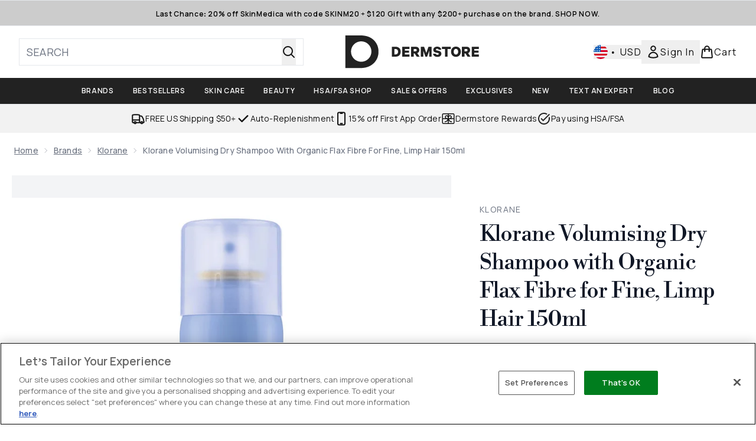

--- FILE ---
content_type: text/html
request_url: https://www.dermstore.com/fragments/productGalleryFragment?masterSku=13340096
body_size: -1816
content:
<figure class="carouselImages min-w-full"> <picture> <source srcset="https://www.dermstore.com/images?url=https://static.thcdn.com/productimg/original/13340096-5825171391746253.jpg&format=webp&auto=avif&width=472&height=472&fit=cover 1x, https://www.dermstore.com/images?url=https://static.thcdn.com/productimg/original/13340096-5825171391746253.jpg&format=webp&auto=avif&width=472&height=472&fit=cover&dpr=2 2x" media="(max-width: 430px)"><source srcset="https://www.dermstore.com/images?url=https://static.thcdn.com/productimg/original/13340096-5825171391746253.jpg&format=webp&auto=avif&width=700&height=700&fit=cover 1x, https://www.dermstore.com/images?url=https://static.thcdn.com/productimg/original/13340096-5825171391746253.jpg&format=webp&auto=avif&width=700&height=700&fit=cover&dpr=2 2x" media="(max-width: 640px)"><source srcset="https://www.dermstore.com/images?url=https://static.thcdn.com/productimg/original/13340096-5825171391746253.jpg&format=webp&auto=avif&width=800&height=800&fit=cover 1x, https://www.dermstore.com/images?url=https://static.thcdn.com/productimg/original/13340096-5825171391746253.jpg&format=webp&auto=avif&width=800&height=800&fit=cover&dpr=2 2x" media="(max-width: 768px)"><source srcset="https://www.dermstore.com/images?url=https://static.thcdn.com/productimg/original/13340096-5825171391746253.jpg&format=webp&auto=avif&width=650&height=650&fit=cover 1x, https://www.dermstore.com/images?url=https://static.thcdn.com/productimg/original/13340096-5825171391746253.jpg&format=webp&auto=avif&width=650&height=650&fit=cover&dpr=2 2x" media="(max-width: 1024px)"><source srcset="https://www.dermstore.com/images?url=https://static.thcdn.com/productimg/original/13340096-5825171391746253.jpg&format=webp&auto=avif&width=820&height=820&fit=cover 1x, https://www.dermstore.com/images?url=https://static.thcdn.com/productimg/original/13340096-5825171391746253.jpg&format=webp&auto=avif&width=820&height=820&fit=cover&dpr=2 2x" media="(max-width: 1366px)">  <img src="https://www.dermstore.com/images?url=https://static.thcdn.com/productimg/original/13340096-5825171391746253.jpg&format=webp&auto=avif&width=1200&height=1200&fit=cover" srcset="https://www.dermstore.com/images?url=https://static.thcdn.com/productimg/original/13340096-5825171391746253.jpg&format=webp&auto=avif&width=1200&height=1200&fit=cover 1x, https://www.dermstore.com/images?url=https://static.thcdn.com/productimg/original/13340096-5825171391746253.jpg&format=webp&auto=avif&width=1200&height=1200&fit=cover&dpr=2 2x" alt="Klorane Volumising Dry Shampoo with Organic Flax Fibre for Fine, Limp Hair 150ml Image 2" loading="eager" width="1200" height="1200" class="snap-center h-full object-cover mx-auto" decoding="auto" fetchpriority="auto">  </picture>    </figure><figure class="carouselImages min-w-full"> <picture> <source srcset="https://www.dermstore.com/images?url=https://static.thcdn.com/productimg/original/13340096-5795171391780516.jpg&format=webp&auto=avif&width=472&height=472&fit=cover 1x, https://www.dermstore.com/images?url=https://static.thcdn.com/productimg/original/13340096-5795171391780516.jpg&format=webp&auto=avif&width=472&height=472&fit=cover&dpr=2 2x" media="(max-width: 430px)"><source srcset="https://www.dermstore.com/images?url=https://static.thcdn.com/productimg/original/13340096-5795171391780516.jpg&format=webp&auto=avif&width=700&height=700&fit=cover 1x, https://www.dermstore.com/images?url=https://static.thcdn.com/productimg/original/13340096-5795171391780516.jpg&format=webp&auto=avif&width=700&height=700&fit=cover&dpr=2 2x" media="(max-width: 640px)"><source srcset="https://www.dermstore.com/images?url=https://static.thcdn.com/productimg/original/13340096-5795171391780516.jpg&format=webp&auto=avif&width=800&height=800&fit=cover 1x, https://www.dermstore.com/images?url=https://static.thcdn.com/productimg/original/13340096-5795171391780516.jpg&format=webp&auto=avif&width=800&height=800&fit=cover&dpr=2 2x" media="(max-width: 768px)"><source srcset="https://www.dermstore.com/images?url=https://static.thcdn.com/productimg/original/13340096-5795171391780516.jpg&format=webp&auto=avif&width=650&height=650&fit=cover 1x, https://www.dermstore.com/images?url=https://static.thcdn.com/productimg/original/13340096-5795171391780516.jpg&format=webp&auto=avif&width=650&height=650&fit=cover&dpr=2 2x" media="(max-width: 1024px)"><source srcset="https://www.dermstore.com/images?url=https://static.thcdn.com/productimg/original/13340096-5795171391780516.jpg&format=webp&auto=avif&width=820&height=820&fit=cover 1x, https://www.dermstore.com/images?url=https://static.thcdn.com/productimg/original/13340096-5795171391780516.jpg&format=webp&auto=avif&width=820&height=820&fit=cover&dpr=2 2x" media="(max-width: 1366px)">  <img src="https://www.dermstore.com/images?url=https://static.thcdn.com/productimg/original/13340096-5795171391780516.jpg&format=webp&auto=avif&width=1200&height=1200&fit=cover" srcset="https://www.dermstore.com/images?url=https://static.thcdn.com/productimg/original/13340096-5795171391780516.jpg&format=webp&auto=avif&width=1200&height=1200&fit=cover 1x, https://www.dermstore.com/images?url=https://static.thcdn.com/productimg/original/13340096-5795171391780516.jpg&format=webp&auto=avif&width=1200&height=1200&fit=cover&dpr=2 2x" alt="Klorane Volumising Dry Shampoo with Organic Flax Fibre for Fine, Limp Hair 150ml Image 3" loading="eager" width="1200" height="1200" class="snap-center h-full object-cover mx-auto" decoding="auto" fetchpriority="auto">  </picture>    </figure><figure class="carouselImages min-w-full"> <picture> <source srcset="https://www.dermstore.com/images?url=https://static.thcdn.com/productimg/original/13340096-7925171391809217.jpg&format=webp&auto=avif&width=472&height=472&fit=cover 1x, https://www.dermstore.com/images?url=https://static.thcdn.com/productimg/original/13340096-7925171391809217.jpg&format=webp&auto=avif&width=472&height=472&fit=cover&dpr=2 2x" media="(max-width: 430px)"><source srcset="https://www.dermstore.com/images?url=https://static.thcdn.com/productimg/original/13340096-7925171391809217.jpg&format=webp&auto=avif&width=700&height=700&fit=cover 1x, https://www.dermstore.com/images?url=https://static.thcdn.com/productimg/original/13340096-7925171391809217.jpg&format=webp&auto=avif&width=700&height=700&fit=cover&dpr=2 2x" media="(max-width: 640px)"><source srcset="https://www.dermstore.com/images?url=https://static.thcdn.com/productimg/original/13340096-7925171391809217.jpg&format=webp&auto=avif&width=800&height=800&fit=cover 1x, https://www.dermstore.com/images?url=https://static.thcdn.com/productimg/original/13340096-7925171391809217.jpg&format=webp&auto=avif&width=800&height=800&fit=cover&dpr=2 2x" media="(max-width: 768px)"><source srcset="https://www.dermstore.com/images?url=https://static.thcdn.com/productimg/original/13340096-7925171391809217.jpg&format=webp&auto=avif&width=650&height=650&fit=cover 1x, https://www.dermstore.com/images?url=https://static.thcdn.com/productimg/original/13340096-7925171391809217.jpg&format=webp&auto=avif&width=650&height=650&fit=cover&dpr=2 2x" media="(max-width: 1024px)"><source srcset="https://www.dermstore.com/images?url=https://static.thcdn.com/productimg/original/13340096-7925171391809217.jpg&format=webp&auto=avif&width=820&height=820&fit=cover 1x, https://www.dermstore.com/images?url=https://static.thcdn.com/productimg/original/13340096-7925171391809217.jpg&format=webp&auto=avif&width=820&height=820&fit=cover&dpr=2 2x" media="(max-width: 1366px)">  <img src="https://www.dermstore.com/images?url=https://static.thcdn.com/productimg/original/13340096-7925171391809217.jpg&format=webp&auto=avif&width=1200&height=1200&fit=cover" srcset="https://www.dermstore.com/images?url=https://static.thcdn.com/productimg/original/13340096-7925171391809217.jpg&format=webp&auto=avif&width=1200&height=1200&fit=cover 1x, https://www.dermstore.com/images?url=https://static.thcdn.com/productimg/original/13340096-7925171391809217.jpg&format=webp&auto=avif&width=1200&height=1200&fit=cover&dpr=2 2x" alt="Klorane Volumising Dry Shampoo with Organic Flax Fibre for Fine, Limp Hair 150ml Image 4" loading="eager" width="1200" height="1200" class="snap-center h-full object-cover mx-auto" decoding="auto" fetchpriority="auto">  </picture>    </figure><figure class="carouselImages min-w-full"> <picture> <source srcset="https://www.dermstore.com/images?url=https://static.thcdn.com/productimg/original/13340096-1145171391840495.jpg&format=webp&auto=avif&width=472&height=472&fit=cover 1x, https://www.dermstore.com/images?url=https://static.thcdn.com/productimg/original/13340096-1145171391840495.jpg&format=webp&auto=avif&width=472&height=472&fit=cover&dpr=2 2x" media="(max-width: 430px)"><source srcset="https://www.dermstore.com/images?url=https://static.thcdn.com/productimg/original/13340096-1145171391840495.jpg&format=webp&auto=avif&width=700&height=700&fit=cover 1x, https://www.dermstore.com/images?url=https://static.thcdn.com/productimg/original/13340096-1145171391840495.jpg&format=webp&auto=avif&width=700&height=700&fit=cover&dpr=2 2x" media="(max-width: 640px)"><source srcset="https://www.dermstore.com/images?url=https://static.thcdn.com/productimg/original/13340096-1145171391840495.jpg&format=webp&auto=avif&width=800&height=800&fit=cover 1x, https://www.dermstore.com/images?url=https://static.thcdn.com/productimg/original/13340096-1145171391840495.jpg&format=webp&auto=avif&width=800&height=800&fit=cover&dpr=2 2x" media="(max-width: 768px)"><source srcset="https://www.dermstore.com/images?url=https://static.thcdn.com/productimg/original/13340096-1145171391840495.jpg&format=webp&auto=avif&width=650&height=650&fit=cover 1x, https://www.dermstore.com/images?url=https://static.thcdn.com/productimg/original/13340096-1145171391840495.jpg&format=webp&auto=avif&width=650&height=650&fit=cover&dpr=2 2x" media="(max-width: 1024px)"><source srcset="https://www.dermstore.com/images?url=https://static.thcdn.com/productimg/original/13340096-1145171391840495.jpg&format=webp&auto=avif&width=820&height=820&fit=cover 1x, https://www.dermstore.com/images?url=https://static.thcdn.com/productimg/original/13340096-1145171391840495.jpg&format=webp&auto=avif&width=820&height=820&fit=cover&dpr=2 2x" media="(max-width: 1366px)">  <img src="https://www.dermstore.com/images?url=https://static.thcdn.com/productimg/original/13340096-1145171391840495.jpg&format=webp&auto=avif&width=1200&height=1200&fit=cover" srcset="https://www.dermstore.com/images?url=https://static.thcdn.com/productimg/original/13340096-1145171391840495.jpg&format=webp&auto=avif&width=1200&height=1200&fit=cover 1x, https://www.dermstore.com/images?url=https://static.thcdn.com/productimg/original/13340096-1145171391840495.jpg&format=webp&auto=avif&width=1200&height=1200&fit=cover&dpr=2 2x" alt="Klorane Volumising Dry Shampoo with Organic Flax Fibre for Fine, Limp Hair 150ml Image 5" loading="eager" width="1200" height="1200" class="snap-center h-full object-cover mx-auto" decoding="auto" fetchpriority="auto">  </picture>    </figure><figure class="carouselImages min-w-full"> <picture> <source srcset="https://www.dermstore.com/images?url=https://static.thcdn.com/productimg/original/13340096-1115171391870000.jpg&format=webp&auto=avif&width=472&height=472&fit=cover 1x, https://www.dermstore.com/images?url=https://static.thcdn.com/productimg/original/13340096-1115171391870000.jpg&format=webp&auto=avif&width=472&height=472&fit=cover&dpr=2 2x" media="(max-width: 430px)"><source srcset="https://www.dermstore.com/images?url=https://static.thcdn.com/productimg/original/13340096-1115171391870000.jpg&format=webp&auto=avif&width=700&height=700&fit=cover 1x, https://www.dermstore.com/images?url=https://static.thcdn.com/productimg/original/13340096-1115171391870000.jpg&format=webp&auto=avif&width=700&height=700&fit=cover&dpr=2 2x" media="(max-width: 640px)"><source srcset="https://www.dermstore.com/images?url=https://static.thcdn.com/productimg/original/13340096-1115171391870000.jpg&format=webp&auto=avif&width=800&height=800&fit=cover 1x, https://www.dermstore.com/images?url=https://static.thcdn.com/productimg/original/13340096-1115171391870000.jpg&format=webp&auto=avif&width=800&height=800&fit=cover&dpr=2 2x" media="(max-width: 768px)"><source srcset="https://www.dermstore.com/images?url=https://static.thcdn.com/productimg/original/13340096-1115171391870000.jpg&format=webp&auto=avif&width=650&height=650&fit=cover 1x, https://www.dermstore.com/images?url=https://static.thcdn.com/productimg/original/13340096-1115171391870000.jpg&format=webp&auto=avif&width=650&height=650&fit=cover&dpr=2 2x" media="(max-width: 1024px)"><source srcset="https://www.dermstore.com/images?url=https://static.thcdn.com/productimg/original/13340096-1115171391870000.jpg&format=webp&auto=avif&width=820&height=820&fit=cover 1x, https://www.dermstore.com/images?url=https://static.thcdn.com/productimg/original/13340096-1115171391870000.jpg&format=webp&auto=avif&width=820&height=820&fit=cover&dpr=2 2x" media="(max-width: 1366px)">  <img src="https://www.dermstore.com/images?url=https://static.thcdn.com/productimg/original/13340096-1115171391870000.jpg&format=webp&auto=avif&width=1200&height=1200&fit=cover" srcset="https://www.dermstore.com/images?url=https://static.thcdn.com/productimg/original/13340096-1115171391870000.jpg&format=webp&auto=avif&width=1200&height=1200&fit=cover 1x, https://www.dermstore.com/images?url=https://static.thcdn.com/productimg/original/13340096-1115171391870000.jpg&format=webp&auto=avif&width=1200&height=1200&fit=cover&dpr=2 2x" alt="Klorane Volumising Dry Shampoo with Organic Flax Fibre for Fine, Limp Hair 150ml Image 6" loading="eager" width="1200" height="1200" class="snap-center h-full object-cover mx-auto" decoding="auto" fetchpriority="auto">  </picture>    </figure>

--- FILE ---
content_type: text/html
request_url: https://www.dermstore.com/fragments/productThumbnailFragment?masterSku=13340096
body_size: -2136
content:
<li class="mr-6"><button class="product-thumbnail" aria-label="Open image  2 (Klorane Volumising Dry Shampoo with Organic Flax Fibre for Fine, Limp Hair 150ml)"><figure class="pointer-events-none thumbnail-image aspect-square"> <picture>   <img src="https://www.dermstore.com/images?url=https://static.thcdn.com/productimg/original/13340096-5825171391746253.jpg&format=webp&auto=avif&width=100&height=100&fit=cover" alt="Klorane Volumising Dry Shampoo with Organic Flax Fibre for Fine, Limp Hair 150ml Image 2" loading="lazy" width="100" height="100" class="max-w-none cursor-pointer  object-cover mx-auto" decoding="auto" fetchpriority="low">  </picture>    </figure></button></li><li class="mr-6"><button class="product-thumbnail" aria-label="Open image  3 (Klorane Volumising Dry Shampoo with Organic Flax Fibre for Fine, Limp Hair 150ml)"><figure class="pointer-events-none thumbnail-image aspect-square"> <picture>   <img src="https://www.dermstore.com/images?url=https://static.thcdn.com/productimg/original/13340096-5795171391780516.jpg&format=webp&auto=avif&width=100&height=100&fit=cover" alt="Klorane Volumising Dry Shampoo with Organic Flax Fibre for Fine, Limp Hair 150ml Image 3" loading="lazy" width="100" height="100" class="max-w-none cursor-pointer  object-cover mx-auto" decoding="auto" fetchpriority="low">  </picture>    </figure></button></li><li class="mr-6"><button class="product-thumbnail" aria-label="Open image  4 (Klorane Volumising Dry Shampoo with Organic Flax Fibre for Fine, Limp Hair 150ml)"><figure class="pointer-events-none thumbnail-image aspect-square"> <picture>   <img src="https://www.dermstore.com/images?url=https://static.thcdn.com/productimg/original/13340096-7925171391809217.jpg&format=webp&auto=avif&width=100&height=100&fit=cover" alt="Klorane Volumising Dry Shampoo with Organic Flax Fibre for Fine, Limp Hair 150ml Image 4" loading="lazy" width="100" height="100" class="max-w-none cursor-pointer  object-cover mx-auto" decoding="auto" fetchpriority="low">  </picture>    </figure></button></li><li class="mr-6"><button class="product-thumbnail" aria-label="Open image  5 (Klorane Volumising Dry Shampoo with Organic Flax Fibre for Fine, Limp Hair 150ml)"><figure class="pointer-events-none thumbnail-image aspect-square"> <picture>   <img src="https://www.dermstore.com/images?url=https://static.thcdn.com/productimg/original/13340096-1145171391840495.jpg&format=webp&auto=avif&width=100&height=100&fit=cover" alt="Klorane Volumising Dry Shampoo with Organic Flax Fibre for Fine, Limp Hair 150ml Image 5" loading="lazy" width="100" height="100" class="max-w-none cursor-pointer  object-cover mx-auto" decoding="auto" fetchpriority="low">  </picture>    </figure></button></li><li class="mr-6"><button class="product-thumbnail" aria-label="Open image  6 (Klorane Volumising Dry Shampoo with Organic Flax Fibre for Fine, Limp Hair 150ml)"><figure class="pointer-events-none thumbnail-image aspect-square"> <picture>   <img src="https://www.dermstore.com/images?url=https://static.thcdn.com/productimg/original/13340096-1115171391870000.jpg&format=webp&auto=avif&width=100&height=100&fit=cover" alt="Klorane Volumising Dry Shampoo with Organic Flax Fibre for Fine, Limp Hair 150ml Image 6" loading="lazy" width="100" height="100" class="max-w-none cursor-pointer  object-cover mx-auto" decoding="auto" fetchpriority="low">  </picture>    </figure></button></li>